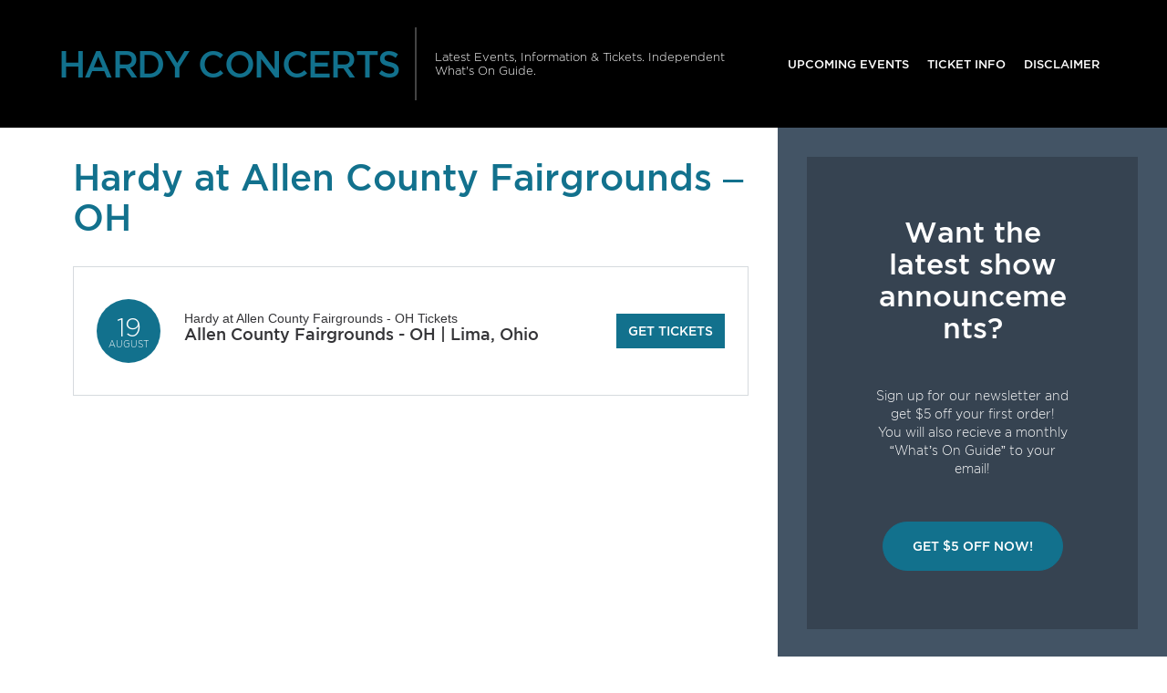

--- FILE ---
content_type: text/html; charset=UTF-8
request_url: https://www.hardyconcert.com/events/hardy-at-allen-county-fairgrounds-oh/
body_size: 9190
content:

<!doctype html>
<html dir="ltr" lang="en-US"
	prefix="og: https://ogp.me/ns#" >
  

<head>
  <meta charset="utf-8">
  <meta http-equiv="x-ua-compatible" content="ie=edge">
  <meta name="viewport" content="width=device-width, initial-scale=1">
  <link rel="shortcut icon" href="https://www.hardyconcert.com/wp-content/themes/puretonic/favicon.ico" />
	
  <title>Hardy at Allen County Fairgrounds - OH | 19 August 2023 | Hardy Concerts</title>

		<!-- All in One SEO 4.2.2 -->
		<meta name="description" content="Country music has never gotten better than it will this summer when one of the premier performers in the industry comes to your town. But don’t fret because you can still buy tickets to see Hardy live at Allen County Fairgrounds in Lima, Ohio on Saturday 19th August 2023! Which means you could watch one" />
		<meta name="robots" content="max-image-preview:large" />
		<link rel="canonical" href="https://www.hardyconcert.com/events/hardy-at-allen-county-fairgrounds-oh/" />
		<meta property="og:locale" content="en_US" />
		<meta property="og:site_name" content="Hardy Concerts | Latest Events, Information &amp; Tickets. Independent What&#039;s On Guide." />
		<meta property="og:type" content="article" />
		<meta property="og:title" content="Hardy at Allen County Fairgrounds - OH | 19 August 2023 | Hardy Concerts" />
		<meta property="og:description" content="Country music has never gotten better than it will this summer when one of the premier performers in the industry comes to your town. But don’t fret because you can still buy tickets to see Hardy live at Allen County Fairgrounds in Lima, Ohio on Saturday 19th August 2023! Which means you could watch one" />
		<meta property="og:url" content="https://www.hardyconcert.com/events/hardy-at-allen-county-fairgrounds-oh/" />
		<meta property="article:published_time" content="2023-03-17T09:20:04+00:00" />
		<meta property="article:modified_time" content="2023-03-17T09:20:04+00:00" />
		<meta name="twitter:card" content="summary" />
		<meta name="twitter:title" content="Hardy at Allen County Fairgrounds - OH | 19 August 2023 | Hardy Concerts" />
		<meta name="twitter:description" content="Country music has never gotten better than it will this summer when one of the premier performers in the industry comes to your town. But don’t fret because you can still buy tickets to see Hardy live at Allen County Fairgrounds in Lima, Ohio on Saturday 19th August 2023! Which means you could watch one" />
		<script type="application/ld+json" class="aioseo-schema">
			{"@context":"https:\/\/schema.org","@graph":[{"@type":"WebSite","@id":"https:\/\/www.hardyconcert.com\/#website","url":"https:\/\/www.hardyconcert.com\/","name":"Hardy Concerts","description":"Latest Events, Information & Tickets. Independent What's On Guide.","inLanguage":"en-US","publisher":{"@id":"https:\/\/www.hardyconcert.com\/#organization"}},{"@type":"Organization","@id":"https:\/\/www.hardyconcert.com\/#organization","name":"Hardy","url":"https:\/\/www.hardyconcert.com\/"},{"@type":"BreadcrumbList","@id":"https:\/\/www.hardyconcert.com\/events\/hardy-at-allen-county-fairgrounds-oh\/#breadcrumblist","itemListElement":[{"@type":"ListItem","@id":"https:\/\/www.hardyconcert.com\/#listItem","position":1,"item":{"@type":"WebPage","@id":"https:\/\/www.hardyconcert.com\/","name":"Home","description":"Latest Events, Information & Tickets. Independent What's On Guide.","url":"https:\/\/www.hardyconcert.com\/"},"nextItem":"https:\/\/www.hardyconcert.com\/events\/hardy-at-allen-county-fairgrounds-oh\/#listItem"},{"@type":"ListItem","@id":"https:\/\/www.hardyconcert.com\/events\/hardy-at-allen-county-fairgrounds-oh\/#listItem","position":2,"item":{"@type":"WebPage","@id":"https:\/\/www.hardyconcert.com\/events\/hardy-at-allen-county-fairgrounds-oh\/","name":"Hardy at Allen County Fairgrounds - OH","description":"Country music has never gotten better than it will this summer when one of the premier performers in the industry comes to your town. But don\u2019t fret because you can still buy tickets to see Hardy live at Allen County Fairgrounds in Lima, Ohio on Saturday 19th August 2023! Which means you could watch one","url":"https:\/\/www.hardyconcert.com\/events\/hardy-at-allen-county-fairgrounds-oh\/"},"previousItem":"https:\/\/www.hardyconcert.com\/#listItem"}]},{"@type":"Person","@id":"https:\/\/www.hardyconcert.com\/author\/dgoldingim_fv85pbor\/#author","url":"https:\/\/www.hardyconcert.com\/author\/dgoldingim_fv85pbor\/","name":"admin","image":{"@type":"ImageObject","@id":"https:\/\/www.hardyconcert.com\/events\/hardy-at-allen-county-fairgrounds-oh\/#authorImage","url":"https:\/\/secure.gravatar.com\/avatar\/78a3d09a51d73f63bb93e9d328c295c3a3a3253b0ee1a00106d4f14f68e5b1b2?s=96&d=mm&r=g","width":96,"height":96,"caption":"admin"}},{"@type":"WebPage","@id":"https:\/\/www.hardyconcert.com\/events\/hardy-at-allen-county-fairgrounds-oh\/#webpage","url":"https:\/\/www.hardyconcert.com\/events\/hardy-at-allen-county-fairgrounds-oh\/","name":"Hardy at Allen County Fairgrounds - OH | 19 August 2023 | Hardy Concerts","description":"Country music has never gotten better than it will this summer when one of the premier performers in the industry comes to your town. But don\u2019t fret because you can still buy tickets to see Hardy live at Allen County Fairgrounds in Lima, Ohio on Saturday 19th August 2023! Which means you could watch one","inLanguage":"en-US","isPartOf":{"@id":"https:\/\/www.hardyconcert.com\/#website"},"breadcrumb":{"@id":"https:\/\/www.hardyconcert.com\/events\/hardy-at-allen-county-fairgrounds-oh\/#breadcrumblist"},"author":"https:\/\/www.hardyconcert.com\/author\/dgoldingim_fv85pbor\/#author","creator":"https:\/\/www.hardyconcert.com\/author\/dgoldingim_fv85pbor\/#author","image":{"@type":"ImageObject","@id":"https:\/\/www.hardyconcert.com\/#mainImage","url":"https:\/\/www.hardyconcert.com\/wp-content\/uploads\/sites\/63\/2023\/03\/1277734164-performer_image_299-5.jpg","width":800,"height":600},"primaryImageOfPage":{"@id":"https:\/\/www.hardyconcert.com\/events\/hardy-at-allen-county-fairgrounds-oh\/#mainImage"},"datePublished":"2023-03-17T09:20:04+00:00","dateModified":"2023-03-17T09:20:04+00:00"}]}
		</script>
		<!-- All in One SEO -->

<link rel='dns-prefetch' href='//assets.ticketsqueeze.com' />
<link rel='dns-prefetch' href='//cdnjs.cloudflare.com' />
<link rel="alternate" title="oEmbed (JSON)" type="application/json+oembed" href="https://www.hardyconcert.com/wp-json/oembed/1.0/embed?url=https%3A%2F%2Fwww.hardyconcert.com%2Fevents%2Fhardy-at-allen-county-fairgrounds-oh%2F" />
<link rel="alternate" title="oEmbed (XML)" type="text/xml+oembed" href="https://www.hardyconcert.com/wp-json/oembed/1.0/embed?url=https%3A%2F%2Fwww.hardyconcert.com%2Fevents%2Fhardy-at-allen-county-fairgrounds-oh%2F&#038;format=xml" />
<style id='wp-img-auto-sizes-contain-inline-css' type='text/css'>
img:is([sizes=auto i],[sizes^="auto," i]){contain-intrinsic-size:3000px 1500px}
/*# sourceURL=wp-img-auto-sizes-contain-inline-css */
</style>
<style id='wp-block-library-inline-css' type='text/css'>
:root{--wp-block-synced-color:#7a00df;--wp-block-synced-color--rgb:122,0,223;--wp-bound-block-color:var(--wp-block-synced-color);--wp-editor-canvas-background:#ddd;--wp-admin-theme-color:#007cba;--wp-admin-theme-color--rgb:0,124,186;--wp-admin-theme-color-darker-10:#006ba1;--wp-admin-theme-color-darker-10--rgb:0,107,160.5;--wp-admin-theme-color-darker-20:#005a87;--wp-admin-theme-color-darker-20--rgb:0,90,135;--wp-admin-border-width-focus:2px}@media (min-resolution:192dpi){:root{--wp-admin-border-width-focus:1.5px}}.wp-element-button{cursor:pointer}:root .has-very-light-gray-background-color{background-color:#eee}:root .has-very-dark-gray-background-color{background-color:#313131}:root .has-very-light-gray-color{color:#eee}:root .has-very-dark-gray-color{color:#313131}:root .has-vivid-green-cyan-to-vivid-cyan-blue-gradient-background{background:linear-gradient(135deg,#00d084,#0693e3)}:root .has-purple-crush-gradient-background{background:linear-gradient(135deg,#34e2e4,#4721fb 50%,#ab1dfe)}:root .has-hazy-dawn-gradient-background{background:linear-gradient(135deg,#faaca8,#dad0ec)}:root .has-subdued-olive-gradient-background{background:linear-gradient(135deg,#fafae1,#67a671)}:root .has-atomic-cream-gradient-background{background:linear-gradient(135deg,#fdd79a,#004a59)}:root .has-nightshade-gradient-background{background:linear-gradient(135deg,#330968,#31cdcf)}:root .has-midnight-gradient-background{background:linear-gradient(135deg,#020381,#2874fc)}:root{--wp--preset--font-size--normal:16px;--wp--preset--font-size--huge:42px}.has-regular-font-size{font-size:1em}.has-larger-font-size{font-size:2.625em}.has-normal-font-size{font-size:var(--wp--preset--font-size--normal)}.has-huge-font-size{font-size:var(--wp--preset--font-size--huge)}.has-text-align-center{text-align:center}.has-text-align-left{text-align:left}.has-text-align-right{text-align:right}.has-fit-text{white-space:nowrap!important}#end-resizable-editor-section{display:none}.aligncenter{clear:both}.items-justified-left{justify-content:flex-start}.items-justified-center{justify-content:center}.items-justified-right{justify-content:flex-end}.items-justified-space-between{justify-content:space-between}.screen-reader-text{border:0;clip-path:inset(50%);height:1px;margin:-1px;overflow:hidden;padding:0;position:absolute;width:1px;word-wrap:normal!important}.screen-reader-text:focus{background-color:#ddd;clip-path:none;color:#444;display:block;font-size:1em;height:auto;left:5px;line-height:normal;padding:15px 23px 14px;text-decoration:none;top:5px;width:auto;z-index:100000}html :where(.has-border-color){border-style:solid}html :where([style*=border-top-color]){border-top-style:solid}html :where([style*=border-right-color]){border-right-style:solid}html :where([style*=border-bottom-color]){border-bottom-style:solid}html :where([style*=border-left-color]){border-left-style:solid}html :where([style*=border-width]){border-style:solid}html :where([style*=border-top-width]){border-top-style:solid}html :where([style*=border-right-width]){border-right-style:solid}html :where([style*=border-bottom-width]){border-bottom-style:solid}html :where([style*=border-left-width]){border-left-style:solid}html :where(img[class*=wp-image-]){height:auto;max-width:100%}:where(figure){margin:0 0 1em}html :where(.is-position-sticky){--wp-admin--admin-bar--position-offset:var(--wp-admin--admin-bar--height,0px)}@media screen and (max-width:600px){html :where(.is-position-sticky){--wp-admin--admin-bar--position-offset:0px}}

/*# sourceURL=wp-block-library-inline-css */
</style><style id='global-styles-inline-css' type='text/css'>
:root{--wp--preset--aspect-ratio--square: 1;--wp--preset--aspect-ratio--4-3: 4/3;--wp--preset--aspect-ratio--3-4: 3/4;--wp--preset--aspect-ratio--3-2: 3/2;--wp--preset--aspect-ratio--2-3: 2/3;--wp--preset--aspect-ratio--16-9: 16/9;--wp--preset--aspect-ratio--9-16: 9/16;--wp--preset--color--black: #000000;--wp--preset--color--cyan-bluish-gray: #abb8c3;--wp--preset--color--white: #ffffff;--wp--preset--color--pale-pink: #f78da7;--wp--preset--color--vivid-red: #cf2e2e;--wp--preset--color--luminous-vivid-orange: #ff6900;--wp--preset--color--luminous-vivid-amber: #fcb900;--wp--preset--color--light-green-cyan: #7bdcb5;--wp--preset--color--vivid-green-cyan: #00d084;--wp--preset--color--pale-cyan-blue: #8ed1fc;--wp--preset--color--vivid-cyan-blue: #0693e3;--wp--preset--color--vivid-purple: #9b51e0;--wp--preset--gradient--vivid-cyan-blue-to-vivid-purple: linear-gradient(135deg,rgb(6,147,227) 0%,rgb(155,81,224) 100%);--wp--preset--gradient--light-green-cyan-to-vivid-green-cyan: linear-gradient(135deg,rgb(122,220,180) 0%,rgb(0,208,130) 100%);--wp--preset--gradient--luminous-vivid-amber-to-luminous-vivid-orange: linear-gradient(135deg,rgb(252,185,0) 0%,rgb(255,105,0) 100%);--wp--preset--gradient--luminous-vivid-orange-to-vivid-red: linear-gradient(135deg,rgb(255,105,0) 0%,rgb(207,46,46) 100%);--wp--preset--gradient--very-light-gray-to-cyan-bluish-gray: linear-gradient(135deg,rgb(238,238,238) 0%,rgb(169,184,195) 100%);--wp--preset--gradient--cool-to-warm-spectrum: linear-gradient(135deg,rgb(74,234,220) 0%,rgb(151,120,209) 20%,rgb(207,42,186) 40%,rgb(238,44,130) 60%,rgb(251,105,98) 80%,rgb(254,248,76) 100%);--wp--preset--gradient--blush-light-purple: linear-gradient(135deg,rgb(255,206,236) 0%,rgb(152,150,240) 100%);--wp--preset--gradient--blush-bordeaux: linear-gradient(135deg,rgb(254,205,165) 0%,rgb(254,45,45) 50%,rgb(107,0,62) 100%);--wp--preset--gradient--luminous-dusk: linear-gradient(135deg,rgb(255,203,112) 0%,rgb(199,81,192) 50%,rgb(65,88,208) 100%);--wp--preset--gradient--pale-ocean: linear-gradient(135deg,rgb(255,245,203) 0%,rgb(182,227,212) 50%,rgb(51,167,181) 100%);--wp--preset--gradient--electric-grass: linear-gradient(135deg,rgb(202,248,128) 0%,rgb(113,206,126) 100%);--wp--preset--gradient--midnight: linear-gradient(135deg,rgb(2,3,129) 0%,rgb(40,116,252) 100%);--wp--preset--font-size--small: 13px;--wp--preset--font-size--medium: 20px;--wp--preset--font-size--large: 36px;--wp--preset--font-size--x-large: 42px;--wp--preset--spacing--20: 0.44rem;--wp--preset--spacing--30: 0.67rem;--wp--preset--spacing--40: 1rem;--wp--preset--spacing--50: 1.5rem;--wp--preset--spacing--60: 2.25rem;--wp--preset--spacing--70: 3.38rem;--wp--preset--spacing--80: 5.06rem;--wp--preset--shadow--natural: 6px 6px 9px rgba(0, 0, 0, 0.2);--wp--preset--shadow--deep: 12px 12px 50px rgba(0, 0, 0, 0.4);--wp--preset--shadow--sharp: 6px 6px 0px rgba(0, 0, 0, 0.2);--wp--preset--shadow--outlined: 6px 6px 0px -3px rgb(255, 255, 255), 6px 6px rgb(0, 0, 0);--wp--preset--shadow--crisp: 6px 6px 0px rgb(0, 0, 0);}:where(.is-layout-flex){gap: 0.5em;}:where(.is-layout-grid){gap: 0.5em;}body .is-layout-flex{display: flex;}.is-layout-flex{flex-wrap: wrap;align-items: center;}.is-layout-flex > :is(*, div){margin: 0;}body .is-layout-grid{display: grid;}.is-layout-grid > :is(*, div){margin: 0;}:where(.wp-block-columns.is-layout-flex){gap: 2em;}:where(.wp-block-columns.is-layout-grid){gap: 2em;}:where(.wp-block-post-template.is-layout-flex){gap: 1.25em;}:where(.wp-block-post-template.is-layout-grid){gap: 1.25em;}.has-black-color{color: var(--wp--preset--color--black) !important;}.has-cyan-bluish-gray-color{color: var(--wp--preset--color--cyan-bluish-gray) !important;}.has-white-color{color: var(--wp--preset--color--white) !important;}.has-pale-pink-color{color: var(--wp--preset--color--pale-pink) !important;}.has-vivid-red-color{color: var(--wp--preset--color--vivid-red) !important;}.has-luminous-vivid-orange-color{color: var(--wp--preset--color--luminous-vivid-orange) !important;}.has-luminous-vivid-amber-color{color: var(--wp--preset--color--luminous-vivid-amber) !important;}.has-light-green-cyan-color{color: var(--wp--preset--color--light-green-cyan) !important;}.has-vivid-green-cyan-color{color: var(--wp--preset--color--vivid-green-cyan) !important;}.has-pale-cyan-blue-color{color: var(--wp--preset--color--pale-cyan-blue) !important;}.has-vivid-cyan-blue-color{color: var(--wp--preset--color--vivid-cyan-blue) !important;}.has-vivid-purple-color{color: var(--wp--preset--color--vivid-purple) !important;}.has-black-background-color{background-color: var(--wp--preset--color--black) !important;}.has-cyan-bluish-gray-background-color{background-color: var(--wp--preset--color--cyan-bluish-gray) !important;}.has-white-background-color{background-color: var(--wp--preset--color--white) !important;}.has-pale-pink-background-color{background-color: var(--wp--preset--color--pale-pink) !important;}.has-vivid-red-background-color{background-color: var(--wp--preset--color--vivid-red) !important;}.has-luminous-vivid-orange-background-color{background-color: var(--wp--preset--color--luminous-vivid-orange) !important;}.has-luminous-vivid-amber-background-color{background-color: var(--wp--preset--color--luminous-vivid-amber) !important;}.has-light-green-cyan-background-color{background-color: var(--wp--preset--color--light-green-cyan) !important;}.has-vivid-green-cyan-background-color{background-color: var(--wp--preset--color--vivid-green-cyan) !important;}.has-pale-cyan-blue-background-color{background-color: var(--wp--preset--color--pale-cyan-blue) !important;}.has-vivid-cyan-blue-background-color{background-color: var(--wp--preset--color--vivid-cyan-blue) !important;}.has-vivid-purple-background-color{background-color: var(--wp--preset--color--vivid-purple) !important;}.has-black-border-color{border-color: var(--wp--preset--color--black) !important;}.has-cyan-bluish-gray-border-color{border-color: var(--wp--preset--color--cyan-bluish-gray) !important;}.has-white-border-color{border-color: var(--wp--preset--color--white) !important;}.has-pale-pink-border-color{border-color: var(--wp--preset--color--pale-pink) !important;}.has-vivid-red-border-color{border-color: var(--wp--preset--color--vivid-red) !important;}.has-luminous-vivid-orange-border-color{border-color: var(--wp--preset--color--luminous-vivid-orange) !important;}.has-luminous-vivid-amber-border-color{border-color: var(--wp--preset--color--luminous-vivid-amber) !important;}.has-light-green-cyan-border-color{border-color: var(--wp--preset--color--light-green-cyan) !important;}.has-vivid-green-cyan-border-color{border-color: var(--wp--preset--color--vivid-green-cyan) !important;}.has-pale-cyan-blue-border-color{border-color: var(--wp--preset--color--pale-cyan-blue) !important;}.has-vivid-cyan-blue-border-color{border-color: var(--wp--preset--color--vivid-cyan-blue) !important;}.has-vivid-purple-border-color{border-color: var(--wp--preset--color--vivid-purple) !important;}.has-vivid-cyan-blue-to-vivid-purple-gradient-background{background: var(--wp--preset--gradient--vivid-cyan-blue-to-vivid-purple) !important;}.has-light-green-cyan-to-vivid-green-cyan-gradient-background{background: var(--wp--preset--gradient--light-green-cyan-to-vivid-green-cyan) !important;}.has-luminous-vivid-amber-to-luminous-vivid-orange-gradient-background{background: var(--wp--preset--gradient--luminous-vivid-amber-to-luminous-vivid-orange) !important;}.has-luminous-vivid-orange-to-vivid-red-gradient-background{background: var(--wp--preset--gradient--luminous-vivid-orange-to-vivid-red) !important;}.has-very-light-gray-to-cyan-bluish-gray-gradient-background{background: var(--wp--preset--gradient--very-light-gray-to-cyan-bluish-gray) !important;}.has-cool-to-warm-spectrum-gradient-background{background: var(--wp--preset--gradient--cool-to-warm-spectrum) !important;}.has-blush-light-purple-gradient-background{background: var(--wp--preset--gradient--blush-light-purple) !important;}.has-blush-bordeaux-gradient-background{background: var(--wp--preset--gradient--blush-bordeaux) !important;}.has-luminous-dusk-gradient-background{background: var(--wp--preset--gradient--luminous-dusk) !important;}.has-pale-ocean-gradient-background{background: var(--wp--preset--gradient--pale-ocean) !important;}.has-electric-grass-gradient-background{background: var(--wp--preset--gradient--electric-grass) !important;}.has-midnight-gradient-background{background: var(--wp--preset--gradient--midnight) !important;}.has-small-font-size{font-size: var(--wp--preset--font-size--small) !important;}.has-medium-font-size{font-size: var(--wp--preset--font-size--medium) !important;}.has-large-font-size{font-size: var(--wp--preset--font-size--large) !important;}.has-x-large-font-size{font-size: var(--wp--preset--font-size--x-large) !important;}
/*# sourceURL=global-styles-inline-css */
</style>

<style id='classic-theme-styles-inline-css' type='text/css'>
/*! This file is auto-generated */
.wp-block-button__link{color:#fff;background-color:#32373c;border-radius:9999px;box-shadow:none;text-decoration:none;padding:calc(.667em + 2px) calc(1.333em + 2px);font-size:1.125em}.wp-block-file__button{background:#32373c;color:#fff;text-decoration:none}
/*# sourceURL=/wp-includes/css/classic-themes.min.css */
</style>
<link rel='stylesheet' id='puretem-css' href='https://www.hardyconcert.com/wp-content/plugins/pure-tonic-event-manager/assets/css/puretem.css?ver=6.9' type='text/css' media='all' />
<link rel='stylesheet' id='font-awesome-css' href='//cdnjs.cloudflare.com/ajax/libs/font-awesome/4.7.0/css/font-awesome.min.css?ver=6.9' type='text/css' media='all' />
<link rel='stylesheet' id='sage/css-css' href='https://www.hardyconcert.com/wp-content/themes/puretonic/dist/styles/main-style-v2.css' type='text/css' media='all' />
<script type="text/javascript" src="https://www.hardyconcert.com/wp-includes/js/jquery/jquery.min.js?ver=3.7.1" id="jquery-core-js"></script>
<script type="text/javascript" src="https://www.hardyconcert.com/wp-includes/js/jquery/jquery-migrate.min.js?ver=3.4.1" id="jquery-migrate-js"></script>
<script type="text/javascript" src="//assets.ticketsqueeze.com/emailsignup-noauto-v1.0.js" id="venue-signup-js"></script>
<script type="text/javascript" id="venue-signup-js-after">
/* <![CDATA[ */
function TS_EmailWidgetSettings(){TS_EmailWidget.siteName= "Hardy";}
//# sourceURL=venue-signup-js-after
/* ]]> */
</script>
<link rel="https://api.w.org/" href="https://www.hardyconcert.com/wp-json/" /><link rel="EditURI" type="application/rsd+xml" title="RSD" href="https://www.hardyconcert.com/xmlrpc.php?rsd" />
<meta name="generator" content="WordPress 6.9" />
<link rel='shortlink' href='https://www.hardyconcert.com/?p=547' />
		<style type="text/css" id="wp-custom-css">
			a.tnpl_btn span {
background-color:var(--main-color)!important;
}

.tnpl_td_date p, p.tnpl_event {
color:var(--main-color)!important;
}		</style>
		  
	<style type="text/css">
		:root { 
								}
	</style>
	
    
        <script type="application/ld+json">
      {
        "@context": "http://schema.org",
        "@type": "Organization",
        "name": "Hardy Concerts",
        "url": "https://www.hardyconcert.com",
        "sameAs": ["https://www.facebook.com/Hardy/","https://twitter.com/hardymusic"]
      }
      </script>
  

    <meta itemprop="image" content="https://www.hardyconcert.com/wp-content/uploads/sites/63/2023/03/1277734164-performer_image_299-5.jpg"/>
    
    <meta property="og:site_name" content="Hardy Concerts"/>
    <meta property="og:url" content="https://www.hardyconcert.com/events/hardy-at-allen-county-fairgrounds-oh/"/>
    <meta property="og:type" content="article"/>
    <meta property="og:image" content="https://www.hardyconcert.com/wp-content/uploads/sites/63/2023/03/1277734164-performer_image_299-5.jpg"/>
        <meta property="article:publisher" content="https://www.facebook.com/Hardy/"/>
        
    <meta name="twitter:url" content="https://www.hardyconcert.com/events/hardy-at-allen-county-fairgrounds-oh/"/>
    <meta name="twitter:image" content="https://www.hardyconcert.com/wp-content/uploads/sites/63/2023/03/1277734164-performer_image_299-5.jpg"/>
    <meta name="twitter:card" content="summary_large_image"/>
        <meta name="twitter:site" content="@hardymusic"/>
    </head>
  <body class="wp-singular event-template-default single single-event postid-547 wp-theme-puretonic hardy-at-allen-county-fairgrounds-oh sidebar-primary">
    <!--[if IE]>
      <div class="alert alert-warning">
        You are using an <strong>outdated</strong> browser. Please <a href="http://browsehappy.com/">upgrade your browser</a> to improve your experience.      </div>
    <![endif]-->
    

<nav class="navbar navbar-dark bg-dark text-white navbar-expand-xl">
    
   <a class="navbar-brand brand" href="https://www.hardyconcert.com/"><span class="sitetitle">Hardy Concerts</span></a>  
    
  <div class="navbar-description d-none d-xl-block">
    Latest Events, Information &amp; Tickets. Independent What&#039;s On Guide.  </div>
      <button type="button" class="navbar-toggler" data-toggle="collapse" data-target="#navbarCollapse">
      <span class="navbar-toggler-icon"></span>
    </button>
    <div class="navbar-collapse collapse" id="navbarCollapse">
      <ul id="menu-mainmenu" class="navbar-nav nav mt-1 mt-xl-0 ml-xl-auto"><li id="menu-item-39" class="menu-item menu-item-type-post_type menu-item-object-page menu-item-39"><a href="https://www.hardyconcert.com/events/">Upcoming Events</a></li>
<li id="menu-item-40" class="menu-item menu-item-type-post_type menu-item-object-page menu-item-40"><a href="https://www.hardyconcert.com/ticket-info/">Ticket Info</a></li>
<li id="menu-item-38" class="menu-item menu-item-type-post_type menu-item-object-page menu-item-38"><a href="https://www.hardyconcert.com/disclaimer/">Disclaimer</a></li>
</ul>    </div>
  </nav>
    <div class="container-fluid" role="document">
      <div class="row">
        <main class="main">
            <article class="single-entry post-547 event type-event status-publish has-post-thumbnail hentry">
    <header>
      <h1 class="single-entry-title text-primary">Hardy at Allen County Fairgrounds &#8211; OH</h1>
    </header>

	  
<div class="single-entry-content eventpage-content">

	<div class="em-entry">
  <div class="em-entry-side">
    <time datetime="2023-08-19T00:00:00+00:00" class="em-entry-time">
      <span class="em-entry-day">19</span>
      <span class="em-entry-month">August</span>
    </time>
  </div>
  <div class="em-entry-main">

            
			  <h2 class="em-entry-title">
			  <a href="/tickets.php?event=5566564">Hardy at Allen County Fairgrounds - OH Tickets</a>
		  </h2>
	
      	                <h3 class="em-entry-lead">Allen County Fairgrounds - OH | Lima, Ohio</h3>
	      
                <script type="text/javascript" src="https://platform-api.sharethis.com/js/sharethis.js#property=6457c59c1b837f0019d4205d&product=inline-share-buttons&source=platform" async="async"></script>
                <div class="sharethis-inline-share-buttons"></div>
                
  </div>
			<div class="em-entry-footer">
		    <a href="/tickets.php?event=5566564" target="_blank" class="em-entry-cta-link" rel="nofollow">Get Tickets</a>
		  </div>
	
</div>


	<script async src="//pagead2.googlesyndication.com/pagead/js/adsbygoogle.js"></script>
<!-- NewTheme-Responsive-Text -->
<ins class="adsbygoogle"
     style="display:block;background-color:transparent;"
     data-ad-client="ca-pub-2783012870533657"
     data-ad-slot="1489656471"
     data-ad-format="auto"
     data-full-width-responsive="true"></ins>
<script>
(adsbygoogle = window.adsbygoogle || []).push({});
</script><div class="event_single_excerpt">
<p><strong>Country music has never gotten better than it will this summer when one of the premier performers in the industry comes to your town. But don&rsquo;t fret because you can still buy tickets to see Hardy live at Allen County Fairgrounds in Lima, Ohio on Saturday 19th August 2023! Which means you could watch one of the most talented names in country music to date as they take over the Allen County Fairgrounds stage with their unstoppable energy and cool style. You&rsquo;ll be able to dance as this performer plays frequently streamed tracks from albums past and present. You&rsquo;ll even get to hear the latest hits that are loved by music lovers and approved by critics. Let&rsquo;s not forget about the smashing stage, lighting, and technical effects that will make Hardy a treat for the senses. There&rsquo;s a reason why Hardy at Allen County Fairgrounds is being called one of the biggest shows to come to Lima this year, but also one of the hottest country concerts of 2023! But if you don&rsquo;t want to be too late then get ready to act now. Tap the buy tickets button below to order your seats to experience Hardy live at Allen County Fairgrounds in Lima, Ohio on Saturday 19th August 2023.</strong></p>
</div>
<div class="event_single_image1">
<p><img decoding="async" title="Hardy at Hardy Concerts" src="/wp-content/uploads/sites/63/2023/03/1277734164-performer_image_299-4.jpg" alt="Hardy at Hardy Concerts" /></p>
</div>
<div class="event_single_descrition">
<p>Note Hardy on your calendar. If you miss out on this night, you have no one to blame but yourself!  Allen County Fairgrounds has a special lineup of celebrated artists. Relax with some country music in an epic night of fun. Delight in the quality acoustics, magical lighting, luxurious seats and dazzling d&eacute;cor. Purchase a ticket now. Clicking on the &lsquo;get tickets button&rsquo; below will start the purchase process. It&rsquo;s simple, quick, and you are assured of an excellent evening of music!</p>
</div>
<div class="event_single_image2"><img decoding="async" class="aligncenter size-full wp-image-452" width="100%" title="Hardy at Hardy Concerts tickets" src="/wp-content/uploads/sites/63/2023/03/defaultpromo-20.png" alt="Hardy at Hardy Concerts" /></div>
<div class="event_single_video"><iframe src="https://www.youtube.com/embed/uwtjL9UI4uQ?rel=0" style="width:100%" frameborder="0" width="500" height="370"></iframe></div>

<section class="breadcrumb container pt-0 pb-2" style="margin:0px">
    <ul class="breadcrumbs">
      <li><a href="/">Home</a></li>
      
                    <li>|
      <a href="/archive/">                      Archive      </a>              </li>
                    <li>|
      <a href="/archive/2023">                      2023      </a>              </li>
                    <li>|
      <a href="/archive/2023/August">                      August      </a>              </li>
                    <li>|
      <span>                      Hardy at Allen County Fairgrounds &#8211; OH      </span>              </li>
       
    </ul>
</section>

	<br style="clear:both;">
</div>

    <footer>
      
        <div class="sharethis-inline-share-buttons"></div>
        
          
  
        

<section id="comments" class="comments mt-2">
    <h5 class="text-primary">Your Comments</h5>

    <div id="fb-root"></div>
    <script async defer crossorigin="anonymous" src="https://connect.facebook.net/en_GB/sdk.js#xfbml=1&version=v16.0&appId=252431550531931&autoLogAppEvents=1" nonce="s9XY5vrh"></script>
    <div class="fb-comments" data-href="https://www.hardyconcert.com/events/hardy-at-allen-county-fairgrounds-oh/" data-width="" data-numposts="5"></div>

</section>        
	
<!-- GOOGLE EVENTS RICH SNIPPETS -->
<script type="application/ld+json">
{
  "@context": "http://schema.org",
  "@type": "Event",
  "name": "Hardy at Allen County Fairgrounds - OH",
  "performer": "Hardy at Allen County Fairgrounds - OH",
  "description": "Country music has never gotten better than it will this summer when one of the...",
  "startDate" :"2023-08-19T00:00:00+00:00",
  "url" : "https://www.hardyconcert.com/events/hardy-at-allen-county-fairgrounds-oh/",
  "image": "https://www.hardyconcert.com/wp-content/uploads/sites/63/2023/03/1277734164-performer_image_299-5.jpg",
    "eventAttendanceMode": "https://schema.org/OfflineEventAttendanceMode",
  "eventStatus": "https://schema.org/EventScheduled",        
  "location" : {
    "@type" : "Place",
      "name" : "Allen County Fairgrounds - OH",
      "address" : "Allen County Fairgrounds - OH, Lima, Ohio, US"
  },
   "offers": {
     "@type" : "Offer",
          "url": "https://www.hardyconcert.com/events/hardy-at-allen-county-fairgrounds-oh/"
  }
}
</script>
      
    </footer> 
      
      
  </article>
        </main>
                  <aside class="sidebar">
            <section class="widget_text widget custom_html-2 widget_custom_html"><div class="textwidget custom-html-widget"><section class="px-1 px-lg-4 py-4 bg-opacity">
  <div class="container">
    <h2 class="mb-3">Want the latest show announcements?</h2>
    <p>Sign up for our newsletter and get $5 off your first order! <br> You will also recieve a monthly “What’s On Guide” to your email!</p>
    <p class="mt-3 mb-0"><a class="btn btn-lg btn-primary text-uppercase" onclick="tmEmailSignup(event);">Get $5 Off Now!</a></p>
  </div>
</section></div></section><section class="widget_text widget custom_html-3 widget_custom_html"><div class="textwidget custom-html-widget"><script async src="//pagead2.googlesyndication.com/pagead/js/adsbygoogle.js"></script>
<ins class="adsbygoogle" style="display: block; text-align: center;" data-ad-layout="in-article" data-ad-format="fluid" data-ad-client="ca-pub-2783012870533657" data-ad-slot="3755537796"></ins>
<script>
     (adsbygoogle = window.adsbygoogle || []).push({});
</script></div></section><section class="widget puretem-upcoming-events-2 widget_puretem-upcoming-events"><h3><h3 class="events-heading widget-title ">Upcoming Events</h3></h3>
<div class="css-events-list">
	<ul class="">
		
<li class="widget-em-entry">
    <span class="widget-em-entry-title">
                      Hardy                  <i class="fa fa-angle-right"></i></span> <span class="widget-em-entry-time">February 05, 2026    </span>
</li>


<li class="widget-em-entry">
    <span class="widget-em-entry-title">
                      Hardy                  <i class="fa fa-angle-right"></i></span> <span class="widget-em-entry-time">February 06, 2026    </span>
</li>


<li class="widget-em-entry">
    <span class="widget-em-entry-title">
                      Hardy                  <i class="fa fa-angle-right"></i></span> <span class="widget-em-entry-time">February 07, 2026    </span>
</li>


<li class="widget-em-entry">
    <span class="widget-em-entry-title">
                      Hardy                  <i class="fa fa-angle-right"></i></span> <span class="widget-em-entry-time">February 11, 2026    </span>
</li>


<li class="widget-em-entry">
    <span class="widget-em-entry-title">
                      Hardy                  <i class="fa fa-angle-right"></i></span> <span class="widget-em-entry-time">February 12, 2026    </span>
</li>

	</ul>
	</div>
<a href="/events/" class="view-all-btn btn btn-blue">VIEW ALL EVENTS</a></section>          </aside>
              </div>
    </div>
    
<footer class="content-info">
      <div class="content-info-widget-list">
      <section class="widget text-2 widget_text">			<div class="textwidget"><p>Independent guide linking to ticket resale marketplace.</p>
</div>
		</section><section class="widget social-2 widget_social"><ul class="social-nav"><li><a href="https://twitter.com/hardymusic"><i class="fa fa-twitter"></i></a></li><li><a href="https://www.facebook.com/Hardy/"><i class="fa fa-facebook"></i></a></li></ul></section>    </div>
  
  <div class="content-info-bottom">
    <a class="content-info-brand brand" href="https://www.hardyconcert.com/">Hardy Concerts</a>

          <ul id="menu-footer" class="content-info-nav nav"><li id="menu-item-41" class="menu-item menu-item-type-post_type menu-item-object-page menu-item-41"><a href="https://www.hardyconcert.com/about/">About Hardy</a></li>
<li id="menu-item-44" class="menu-item menu-item-type-post_type menu-item-object-page menu-item-44"><a href="https://www.hardyconcert.com/songs-greatest-hits/">Songs</a></li>
<li id="menu-item-42" class="menu-item menu-item-type-post_type menu-item-object-page menu-item-42"><a href="https://www.hardyconcert.com/albums/">Albums</a></li>
<li id="menu-item-43" class="menu-item menu-item-type-post_type menu-item-object-page menu-item-43"><a href="https://www.hardyconcert.com/locations/">Tour Locations</a></li>
<li id="menu-item-668" class="menu-item menu-item-type-custom menu-item-object-custom menu-item-668"><a href="/archive">Archive</a></li>
<li id="menu-item-670" class="menu-item menu-item-type-custom menu-item-object-custom menu-item-670"><a href="/venues">Venues</a></li>
</ul>    
          <ul id="menu-legal" class="content-info-nav nav ml-xl-auto"><li id="menu-item-46" class="menu-item menu-item-type-post_type menu-item-object-page menu-item-46"><a href="https://www.hardyconcert.com/disclaimer/">Disclaimer</a></li>
<li id="menu-item-45" class="menu-item menu-item-type-post_type menu-item-object-page menu-item-privacy-policy menu-item-45"><a rel="privacy-policy" href="https://www.hardyconcert.com/privacy-policy/">Privacy Policy</a></li>
</ul>      </div>
</footer>
<script type="speculationrules">
{"prefetch":[{"source":"document","where":{"and":[{"href_matches":"/*"},{"not":{"href_matches":["/wp-*.php","/wp-admin/*","/wp-content/uploads/sites/63/*","/wp-content/*","/wp-content/plugins/*","/wp-content/themes/puretonic/*","/*\\?(.+)"]}},{"not":{"selector_matches":"a[rel~=\"nofollow\"]"}},{"not":{"selector_matches":".no-prefetch, .no-prefetch a"}}]},"eagerness":"conservative"}]}
</script>
<script type="text/javascript" src="https://www.hardyconcert.com/wp-content/themes/puretonic/dist/scripts/main-0d2beecd72.js" id="sage/js-js"></script>
  <script defer src="https://static.cloudflareinsights.com/beacon.min.js/vcd15cbe7772f49c399c6a5babf22c1241717689176015" integrity="sha512-ZpsOmlRQV6y907TI0dKBHq9Md29nnaEIPlkf84rnaERnq6zvWvPUqr2ft8M1aS28oN72PdrCzSjY4U6VaAw1EQ==" data-cf-beacon='{"version":"2024.11.0","token":"f0b4b8712b78410590f42d36050f700c","r":1,"server_timing":{"name":{"cfCacheStatus":true,"cfEdge":true,"cfExtPri":true,"cfL4":true,"cfOrigin":true,"cfSpeedBrain":true},"location_startswith":null}}' crossorigin="anonymous"></script>
</body>
</html>


--- FILE ---
content_type: text/html; charset=utf-8
request_url: https://www.google.com/recaptcha/api2/aframe
body_size: 269
content:
<!DOCTYPE HTML><html><head><meta http-equiv="content-type" content="text/html; charset=UTF-8"></head><body><script nonce="DfV9nm1HxDfPDBYmkdYWHQ">/** Anti-fraud and anti-abuse applications only. See google.com/recaptcha */ try{var clients={'sodar':'https://pagead2.googlesyndication.com/pagead/sodar?'};window.addEventListener("message",function(a){try{if(a.source===window.parent){var b=JSON.parse(a.data);var c=clients[b['id']];if(c){var d=document.createElement('img');d.src=c+b['params']+'&rc='+(localStorage.getItem("rc::a")?sessionStorage.getItem("rc::b"):"");window.document.body.appendChild(d);sessionStorage.setItem("rc::e",parseInt(sessionStorage.getItem("rc::e")||0)+1);localStorage.setItem("rc::h",'1769381607750');}}}catch(b){}});window.parent.postMessage("_grecaptcha_ready", "*");}catch(b){}</script></body></html>